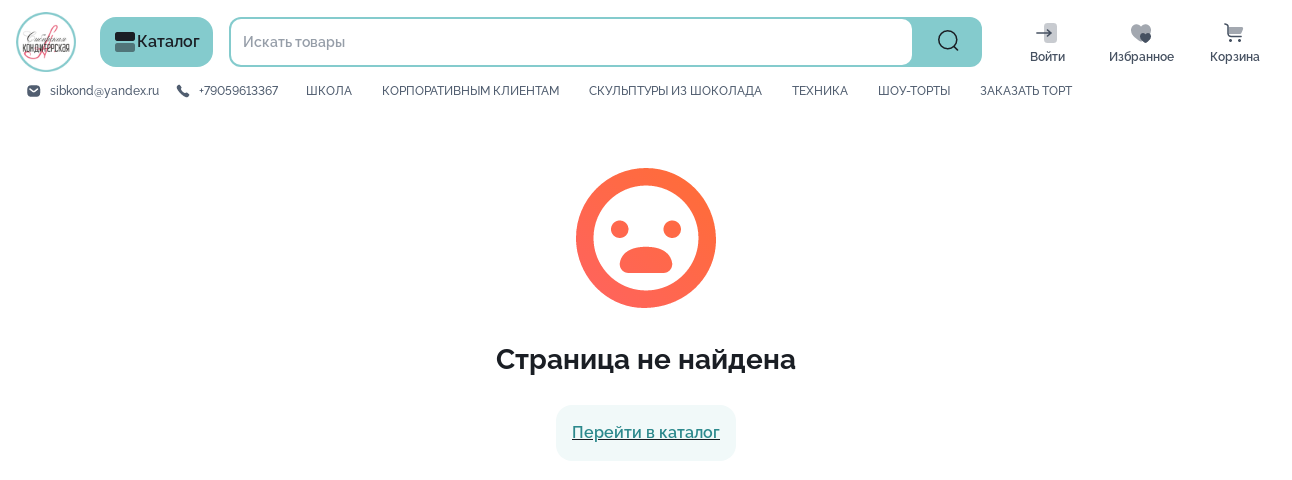

--- FILE ---
content_type: text/javascript; charset=utf-8
request_url: https://unpkg.com/@bcatalog/enhanced-ecommerce@1.2.2/umd/ecom.min.js
body_size: 696
content:
(()=>{const t=t=>t.toFixed(2),e=(t,e)=>Object.prototype.hasOwnProperty.call(t,e),r=t=>"object"==typeof t&&null!==t,o=(t,e)=>{let o=t;for(const t of e){if(!r(o))return;o=o[t]}return o},a=(t,e)=>Array.isArray(e)?e.reduce(((e,r)=>(e[r[t]]=r,e)),{}):null;function c(r){const o={id:r.id,name:r.title,category:r?.category?.title};return e(r,"price")&&(o.price=t(r.price)),o}function s(e){const r={id:e.product.id,price:t(e.price),quantity:e.amount,name:e.product.title};return e.option&&(r.variant=e.option.title),r}class i{constructor(t){this.dataLayer=t}static create(t){return new this(t)}resetEcommerce(){this.dataLayer.push({ecommerce:null})}createEvent(t,e,r){return{event:t,ecommerce:{[e]:r}}}createAction(t,e){return{ecommerce:{[t]:e}}}addPositions(t){const{dataLayer:e}=this;this.resetEcommerce(),e.push(this.createEvent("addToCart","add",{products:t.map(s)}))}dropPosition(t){const{dataLayer:e}=this;this.resetEcommerce(),e.push(this.createEvent("removeFromCart","remove",{products:t.map(s)}))}updateCart({oldCart:t,newCart:r}){const o=(t&&a("id",t.positions))??{},c=(r&&a("id",r.positions))??{},s=Object.assign({},o,c),i=[],n=[];for(const t in c){if(!e(o,t)){n.push(t);break}if(o[t].amount!==c[t].amount){n.push(t);break}}for(const t in o)e(c,t)||i.push(t);n.length>0&&this.addPositions(n.map((t=>s[t]))),i.length>0&&this.dropPosition(i.map((t=>s[t])))}clickProduct(t){const{dataLayer:e}=this;this.resetEcommerce(),e.push(this.createEvent("productClick","click",{products:[c(t)]}))}detailViewProduct(t){const{dataLayer:e}=this;this.resetEcommerce(),e.push(this.createAction("detail",{products:[c(t)]}))}purchase({order:t}){this.resetEcommerce();const e={actionField:{id:t.id,shipping:t.total-t.subtotal,revenue:t.total}};Array.isArray(t.items)&&(e.products=t.items.map((t=>({id:t.product_id,name:o(t,["product","title"]),price:t.price,quantity:t.amount,variant:o(t,["product_option","title"])})))),dataLayer.push(this.createAction("purchase",e))}productsAppears({products:t}){const{dataLayer:e}=this;this.resetEcommerce(),e.push(this.createAction("impressions",[t.map(((t,e)=>({...c(t),position:e+1})))]))}}const n="PRODUCT";!function(t,e){t?e?function({dataLayer:t,bCatalog:e}){const r=i.create(t);e.events.onPageSwitch((function(t){t.type===n&&r.clickProduct({id:t.params.productId})})),e.events.onPageLoaded((function(t){t.type===n&&r.detailViewProduct(t.params.product)}));let o,a=null;e.events.appEvents("cart:actionSource",(({actionSource:t})=>{a=t})),e.events.onCartChanged((t=>{"user"===a&&r.updateCart({newCart:t,oldCart:o}),o=t})),e.events.appEvents("category:productAppears",(({products:t})=>r.productsAppears({products:t}))),e.events.appEvents("order:created",(({order:t})=>r.purchase({order:t})))}({bCatalog:e,dataLayer:t}):console.error("Can't find BCatalog storefront"):console.error("Can't find dataLayer")}(window.dataLayer,window.BCatalog)})();